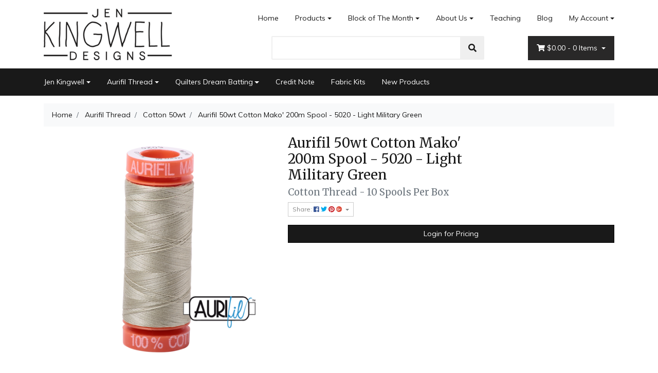

--- FILE ---
content_type: text/html; charset=utf-8
request_url: https://www.jenkingwelldesigns.com/aurifil-50wt-cotton-mako-200m-spool-5020-light-mil
body_size: 22546
content:
<!DOCTYPE html>
<html lang="en">
<head itemscope itemtype="http://schema.org/WebSite">
	<meta http-equiv="Content-Type" content="text/html; charset=utf-8"/>
<meta name="keywords" content="Aurifil,Aurifil 50wt Cotton Mako' 200m Spool - 5020 - Light Military Green"/>
<meta name="description" content="Aurifil 50wt Cotton Mako&#39; 200m Spool - 5020 - Light Military Green - Aurifil"/>
<meta name="viewport" content="width=device-width, initial-scale=1, shrink-to-fit=no">
<meta name="csrf-token" content="a07d832f5668415378b35b18845915ac08995ed1,f05f600e609954086f344d51ff710fb0707d3a82,1768868535"/>
<meta property="og:image" content="https://www.jenkingwelldesigns.com/assets/full/BMK50SP200-5020.png?20200709031952"/>
<meta property="og:title" content="Aurifil 50wt Cotton Mako&#39; 200m Spool - 5020 - Light Military Green"/>
<meta property="og:site_name" content="jenkingwelldesigns.com"/>
<meta property="og:type" content="product"/>
<meta property="og:url" content="https://www.jenkingwelldesigns.com/aurifil-50wt-cotton-mako-200m-spool-5020-light-mil"/>
<meta property="og:description" content="Aurifil 50wt Cotton Mako&#39; 200m Spool - 5020 - Light Military Green - Aurifil"/>
<title itemprop='name'>Aurifil 50wt Cotton Mako&#39; 200m Spool - 5020 - Light Military Green</title>
<link rel="canonical" href="https://www.jenkingwelldesigns.com/aurifil-50wt-cotton-mako-200m-spool-5020-light-mil" itemprop="url"/>
<link rel="shortcut icon" href="/assets/favicon_logo.png?1761173170"/>
<!-- Neto Assets -->
<link rel="dns-prefetch preconnect" href="//assets.netostatic.com">
<link rel="dns-prefetch" href="//use.fontawesome.com">
<link rel="dns-prefetch" href="//google-analytics.com">
<link rel="stylesheet" type="text/css" href="https://use.fontawesome.com/releases/v5.7.2/css/all.css" media="all"/>
<link rel="stylesheet" type="text/css" href="https://cdn.neto.com.au/assets/neto-cdn/jquery_ui/1.12.1/jquery-ui.min.css" media="all"/>
<!--[if lte IE 8]>
	<script type="text/javascript" src="https://cdn.neto.com.au/assets/neto-cdn/html5shiv/3.7.0/html5shiv.js"></script>
	<script type="text/javascript" src="https://cdn.neto.com.au/assets/neto-cdn/respond.js/1.3.0/respond.min.js"></script>
<![endif]-->
<!-- Begin: Script 101 -->
<!-- Google Analytics -->
<script>
(function(i,s,o,g,r,a,m){i['GoogleAnalyticsObject']=r;i[r]=i[r]||function(){
(i[r].q=i[r].q||[]).push(arguments)},i[r].l=1*new Date();a=s.createElement(o),
m=s.getElementsByTagName(o)[0];a.async=1;a.src=g;m.parentNode.insertBefore(a,m)
})(window,document,'script','//www.google-analytics.com/analytics.js','ga');
ga('create', 'UA-189045656-1', 'auto');
</script>
<!-- End Google Analytics -->
<!-- End: Script 101 -->


	<link rel="preload" href="/assets/themes/2020-01-storefront-385535/css/app.css?1761173170" as="style">
	<link rel="preload" href="/assets/themes/2020-01-storefront-385535/css/style.css?1761173170" as="style">
	<link class="theme-selector" rel="stylesheet" type="text/css" href="/assets/themes/2020-01-storefront-385535/css/app.css?1761173170" media="all"/>
	<link rel="stylesheet" type="text/css" href="/assets/themes/2020-01-storefront-385535/css/style.css?1761173170" media="all"/>
</head>
<body id="n_product" class="n_2020-01-storefront-385535">
	<div class="container wrapper-header">
		<div class="row py-3 align-items-center">
			<div class="col-12 col-sm-4 wrapper-logo text-center text-sm-left">
				<a href="https://www.jenkingwelldesigns.com" title="Jen Kingwell Designs">
					<img class="logo" src="/assets/website_logo.png?1761173170" alt="Jen Kingwell Designs" />
				</a>
			</div>
			<div class="col-12 col-sm-8">
				<div class="row">
					<div class="d-none d-sm-block col-12 text-right">
						<ul class="nav justify-content-end pb-3"><li class="nav-item ">
									<a href="/" class="nav-link ">Home</a>
									</li><li class="nav-item dropdown dropdown-hover ">
									<a href="/products/" class="nav-link dropdown-toggle">Products</a>
									<ul class="dropdown-menu">
											<li class="">
									<a href="https://www.jenkingwelldesigns.com/new-products/~-224" class="nuhover dropdown-item ">New Products</a>
									</li><li class="">
									<a href="/jen-kingwell/" class="nuhover dropdown-item ">Jen Kingwell Products</a>
									</li><li class="">
									<a href="/aurifil-thread/" class="nuhover dropdown-item ">Aurifil Thread Products</a>
									</li><li class="">
									<a href="/discount-aurifil-colour-bundles/" class="nuhover dropdown-item ">Discount Aurifil Colour Bundles</a>
									</li><li class="">
									<a href="/quilters-dream-batting/" class="nuhover dropdown-item ">Quilters Dream Batting Products</a>
									</li><li class="">
									<a href="/online-classes-with-jen/" class="nuhover dropdown-item ">Online Classes</a>
									</li><li class="">
									<a href="/pattern_clarifications" class="nuhover dropdown-item ">Pattern Clarifications & Corrections</a>
									</li><li class="">
									<a href="/hints-and-tips/" class="nuhover dropdown-item ">Hints & Tips</a>
									</li>
										</ul>
									</li><li class="nav-item dropdown dropdown-hover ">
									<a href="/block-of-the-month/" class="nav-link dropdown-toggle">Block of The Month</a>
									<ul class="dropdown-menu">
											<li class="">
									<a href="https://www.jenkingwelldesigns.com/pick-a-petal/" class="nuhover dropdown-item ">Pick a Petal</a>
									</li><li class="">
									<a href="https://www.jenkingwelldesigns.com/block-of-maroc/" class="nuhover dropdown-item ">Block of Maroc</a>
									</li><li class="">
									<a href="/bom/burrows-boughs/" class="nuhover dropdown-item ">Burrows & Boughs</a>
									</li><li class="">
									<a href="/bom/caution-curves-ahead/" class="nuhover dropdown-item ">Caution! Curves Ahead</a>
									</li><li class="">
									<a href="/aurifil-thread-clubs/" class="nuhover dropdown-item ">Aurifil Thread Clubs</a>
									</li>
										</ul>
									</li><li class="nav-item dropdown dropdown-hover ">
									<a href="/about-us/" class="nav-link dropdown-toggle">About Us</a>
									<ul class="dropdown-menu">
											<li class="">
									<a href="/form/contact-us/" class="nuhover dropdown-item ">Contact Us</a>
									</li><li class="">
									<a href="/sales-reps/" class="nuhover dropdown-item ">Sales Reps</a>
									</li><li class="">
									<a href="/store-finder/" class="nuhover dropdown-item ">Store Finder</a>
									</li>
										</ul>
									</li><li class="nav-item ">
									<a href="/wheres-jen/" class="nav-link ">Teaching</a>
									</li><li class="nav-item ">
									<a href="/blog/" class="nav-link ">Blog</a>
									</li><li class="nav-item dropdown dropdown-hover">
										<a class="nav-link pr-0 dropdown-toggle" href="https://www.jenkingwelldesigns.com/_myacct" aria-label="Account dropdown">My Account</a>
										<ul class="dropdown-menu">
											<li><a class="dropdown-item" href="https://www.jenkingwelldesigns.com/_myacct">Account Home</a></li>
											<li><a class="dropdown-item" href="https://www.jenkingwelldesigns.com/_myacct#orders">Orders</a></li>
											<li><a class="dropdown-item" href="https://www.jenkingwelldesigns.com/_myacct#quotes">Quotes</a></li>
											<li><a class="dropdown-item" href="https://www.jenkingwelldesigns.com/_myacct/payrec">Pay Invoices</a></li>
											<li><a class="dropdown-item" href="https://www.jenkingwelldesigns.com/_myacct/favourites">Favourites</a></li>
											<li><a class="dropdown-item" href="https://www.jenkingwelldesigns.com/_myacct/wishlist">Wishlists</a></li>
											<li><a class="dropdown-item" href="https://www.jenkingwelldesigns.com/_myacct/warranty">Resolution Centre</a></li>
											<li><a class="dropdown-item" href="https://www.jenkingwelldesigns.com/_myacct/edit_account">Edit My Details</a></li>
											<li><a class="dropdown-item" href="https://www.jenkingwelldesigns.com/_myacct/edit_address">Edit My Address Book</a></li>
											<li class="divider"></li>
											<span nloader-content-id="0qbnqL6nOcN-CSLaU0GU3fL6-LTnwvVqYnooCD9erc84aRuy77rwMz-AvD2G3RY79UGsf-03B6tEwCHzjdbuxA" nloader-content="[base64]" nloader-data="2Pi9jXLm9PjqKbsYvX9hrFbDY8Xs9Ag7jlAdDIkuCWU"></span></ul>
									</li>
								</ul>
					</div>
				</div>
				<div class="row">
					<div class="col-12 col-sm-6 col-md-7 offset-md-1">
						<div class="header-search pt-3 pt-sm-0">
							<form name="productsearch" method="get" action="/">
								<input type="hidden" name="rf" value="kw" />
								<div class="input-group input-group-lg">
									<input class="form-control ajax_search" value="" id="name_search" autocomplete="off" name="kw" type="text" />
									<span class="input-group-append">
										<button type="submit" value="Search" class="btn btn-default"><i class="fa fa-search"></i></button>
									</span>
								</div>
							</form>
						</div>
					</div>
					<div class="col-sm-5 col-md-4 d-none d-sm-block">
						<div id="header-cart" class="btn-group float-right">
							<a href="https://www.jenkingwelldesigns.com/_mycart?tkn=cart&ts=1768868536070009" class="btn btn-success dropdown-toggle" data-toggle="dropdown" id="cartcontentsheader">
								<i class="fa fa-shopping-cart"></i>
								<span rel="a2c_sub_total" class="d-none d-lg-inline-block">
								$0.00
								</span> -
								<span rel="a2c_item_count">0</span> Items
							</a>
							<ul class="dropdown-menu">
									<li class="box" id="neto-dropdown">
										<div class="body padding" id="cartcontents"></div>
										<div class="footer"></div>
									</li>
								</ul>
							</div>
					</div>
				</div>
			</div>
		</div>
	</div>
 <!--   <div class="navbar navbar-default navbar-expand-md flex-md-row-reverse"> -->
    <nav class="navbar navbar-default navbar-small navbar-expand-md" role="navigation" aria-label="Main Menu">
		<ul class="nMobileNav">
		    <li><a href="#" class="nToggleMenu" data-target=".navbar-responsive-collapse"><span class="icon"><i class="fa fa-bars"></i></span><br>Menu</a></li> -->
			<li><a href="#" class="nToggleMenu" data-target=".navbar-responsive-collapse2"><span class="icon"><i class="fa fa-gift"></i></span><br>Shop</a></li>
<!--		<li><a href="/products"><span class="icon"><i class="fa fa-gift"></i></span><br>Shop</a></li> -->
			<li><a href="https://www.jenkingwelldesigns.com/_mycart?tkn=cart&ts=1768868536020801"><span class="icon">
			    <i class="fa fa-shopping-cart"></i></span><br>
				Cart (<span rel="a2c_item_count">0</span>)
			</a></li>
			<li><a href="/_myacct/"><span class="icon"><i class="fa fa-user"></i></span><br>Account</a></li>
		</ul>
		<div class="container">
			<div class="collapse navbar-collapse navbar-responsive-collapse2">
				<ul class="navbar-nav mr-auto">
					<li class="dropdown dropdown-hover">
								<a href="https://www.jenkingwelldesigns.com/jen-kingwell/" class="nav-link dropdown-toggle">Jen Kingwell</a>
								<ul class="dropdown-menu">
										<li class="">
									<a href="https://www.jenkingwelldesigns.com/jen-kingwell/booklets/" class="nuhover dropdown-item">Booklets</a>
									</li><li class="">
									<a href="https://www.jenkingwelldesigns.com/books/" class="nuhover dropdown-item">Books</a>
									</li><li class="">
									<a href="https://www.jenkingwelldesigns.com/english-paper-piecing/" class="nuhover dropdown-item">English Paper Piecing</a>
									</li><li class="">
									<a href="https://www.jenkingwelldesigns.com/jen-kingwell/foundation-paper-piecing/" class="nuhover dropdown-item">Foundation Paper Piecing</a>
									</li><li class="dropdown dropdown-hover">
									<a href="https://www.jenkingwelldesigns.com/jen-kingwell/collective/" class="nuhover dropdown-item">Jen Kingwell Collective</a>
									<ul class="dropdown-menu dropdown-menu-horizontal">
											<li><a class="dropdown-item pl-5 pl-sm-4" href="https://www.jenkingwelldesigns.com/jen-kingwell/jen-kingwell-collective/louise-papas/">Louise Papas</a></li>
										</ul>
									</li><li class="">
									<a href="https://www.jenkingwelldesigns.com/jen-kingwell/notions/" class="nuhover dropdown-item">Notions</a>
									</li><li class="">
									<a href="https://www.jenkingwelldesigns.com/jen-kingwell/patterns/" class="nuhover dropdown-item">Patterns</a>
									</li><li class="dropdown dropdown-hover">
									<a href="https://www.jenkingwelldesigns.com/jen-kingwell/postcard-projects/" class="nuhover dropdown-item">Postcard Projects</a>
									<ul class="dropdown-menu dropdown-menu-horizontal">
											<li><a class="dropdown-item pl-5 pl-sm-4" href="https://www.jenkingwelldesigns.com/postcard-partners/">Postcard Partners</a></li>
										</ul>
									</li><li class="">
									<a href="https://www.jenkingwelldesigns.com/jen-kingwell/templates/" class="nuhover dropdown-item">Templates</a>
									</li><li class="">
									<a href="https://www.jenkingwelldesigns.com/jen-kingwell/tempters/" class="nuhover dropdown-item">Tempters</a>
									</li>
									</ul>
								</li><li class="dropdown dropdown-hover">
								<a href="https://www.jenkingwelldesigns.com/aurifil-thread/" class="nav-link dropdown-toggle">Aurifil Thread</a>
								<ul class="dropdown-menu">
										<li class="dropdown dropdown-hover">
									<a href="https://www.jenkingwelldesigns.com/aurifil-thread/cotton-12wt/" class="nuhover dropdown-item">Cotton 12wt</a>
									<ul class="dropdown-menu dropdown-menu-horizontal">
											<li><a class="dropdown-item pl-5 pl-sm-4" href="https://www.jenkingwelldesigns.com/aurifil-thread/cotton/12wt-50m-spool/">12wt 50m Spool</a></li><li><a class="dropdown-item pl-5 pl-sm-4" href="https://www.jenkingwelldesigns.com/aurifil-thread/cotton/12wt-325m-spool/">12wt 325m Spool</a></li>
										</ul>
									</li><li class="dropdown dropdown-hover">
									<a href="https://www.jenkingwelldesigns.com/aurifil-thread/cotton-28wt/" class="nuhover dropdown-item">Cotton 28wt</a>
									<ul class="dropdown-menu dropdown-menu-horizontal">
											<li><a class="dropdown-item pl-5 pl-sm-4" href="https://www.jenkingwelldesigns.com/aurifil-thread/cotton/28wt-100m-spool/">28wt 100m Spool</a></li><li><a class="dropdown-item pl-5 pl-sm-4" href="https://www.jenkingwelldesigns.com/aurifil-thread/cotton/28wt-750m-spool/">28wt 750m Spool</a></li><li><a class="dropdown-item pl-5 pl-sm-4" href="https://www.jenkingwelldesigns.com/28wt-3300m-cone/">28wt 3300m cone</a></li>
										</ul>
									</li><li class="dropdown dropdown-hover">
									<a href="https://www.jenkingwelldesigns.com/aurifil-thread/cotton-40wt/" class="nuhover dropdown-item">Cotton 40wt</a>
									<ul class="dropdown-menu dropdown-menu-horizontal">
											<li><a class="dropdown-item pl-5 pl-sm-4" href="https://www.jenkingwelldesigns.com/aurifil-thread/cotton/40wt-150m-spool/">40wt 150m Spool</a></li><li><a class="dropdown-item pl-5 pl-sm-4" href="https://www.jenkingwelldesigns.com/aurifil-thread/cotton/40wt-1000m-spool/">40wt 1000m Spool</a></li><li><a class="dropdown-item pl-5 pl-sm-4" href="https://www.jenkingwelldesigns.com/40-3wt-3000m-cone/">40/3wt 3000m cone</a></li><li><a class="dropdown-item pl-5 pl-sm-4" href="https://www.jenkingwelldesigns.com/aurifil-thread/cotton-40wt/40wt-4700m-cone/">40wt 4700m Cone</a></li>
										</ul>
									</li><li class="dropdown dropdown-hover">
									<a href="https://www.jenkingwelldesigns.com/aurifil-thread/cotton/" class="nuhover dropdown-item">Cotton 50wt</a>
									<ul class="dropdown-menu dropdown-menu-horizontal">
											<li><a class="dropdown-item pl-5 pl-sm-4" href="https://www.jenkingwelldesigns.com/aurifil-thread/cotton/50wt-200m-spool/">50wt 200m Spool</a></li><li><a class="dropdown-item pl-5 pl-sm-4" href="https://www.jenkingwelldesigns.com/aurifil-thread/cotton/50wt-1300m-spool/">50wt 1300m Spool</a></li><li><a class="dropdown-item pl-5 pl-sm-4" href="https://www.jenkingwelldesigns.com/50wt-5900m-cone/">50wt 5900m Cone</a></li>
										</ul>
									</li><li class="dropdown dropdown-hover">
									<a href="https://www.jenkingwelldesigns.com/aurifil-thread/cotton/80wt-280m-spool/" class="nuhover dropdown-item">Cotton 80wt</a>
									<ul class="dropdown-menu dropdown-menu-horizontal">
											<li><a class="dropdown-item pl-5 pl-sm-4" href="https://www.jenkingwelldesigns.com/aurifil-thread/cotton-80wt/80wt-280m-spool/">80wt 280m Spool</a></li>
										</ul>
									</li><li class="">
									<a href="https://www.jenkingwelldesigns.com/aurifil-thread/floss/" class="nuhover dropdown-item">Cotton Floss</a>
									</li><li class="">
									<a href="https://www.jenkingwelldesigns.com/colour-charts/" class="nuhover dropdown-item">Colour Charts</a>
									</li><li class="">
									<a href="https://www.jenkingwelldesigns.com/aurifil-thread/brillo-metallic/" class="nuhover dropdown-item">Brillo</a>
									</li><li class="dropdown dropdown-hover">
									<a href="https://www.jenkingwelldesigns.com/aurifil-thread/lana-wool/" class="nuhover dropdown-item">Lana Wool</a>
									<ul class="dropdown-menu dropdown-menu-horizontal">
											<li><a class="dropdown-item pl-5 pl-sm-4" href="https://www.jenkingwelldesigns.com/aurifil-thread/lana-wool/lana-12wt-50m-spool/">Wool 50m Spool</a></li><li><a class="dropdown-item pl-5 pl-sm-4" href="https://www.jenkingwelldesigns.com/aurifil-thread/lana-wool/lana-12wt-350m-spool/">Wool 350m Spool</a></li>
										</ul>
									</li><li class="">
									<a href="https://www.jenkingwelldesigns.com/aurifil-thread-accessories/" class="nuhover dropdown-item">Aurifil Thread Accessories</a>
									</li><li class="">
									<a href="https://www.jenkingwelldesigns.com/cotton-8wt/" class="nuhover dropdown-item">Cotton 8wt</a>
									</li><li class="">
									<a href="https://www.jenkingwelldesigns.com/aurifil-thread/monofilament/" class="nuhover dropdown-item">Monofilament</a>
									</li><li class="">
									<a href="https://www.jenkingwelldesigns.com/polyester-36wt/" class="nuhover dropdown-item">Polyester 36wt</a>
									</li><li class="dropdown dropdown-hover">
									<a href="https://www.jenkingwelldesigns.com/aurifil-thread/thread-collections/" class="nuhover dropdown-item">Thread Collections</a>
									<ul class="dropdown-menu dropdown-menu-horizontal">
											<li><a class="dropdown-item pl-5 pl-sm-4" href="https://www.jenkingwelldesigns.com/aurifil-thread/thread-collections/color-builders/">Color Builders</a></li><li><a class="dropdown-item pl-5 pl-sm-4" href="https://www.jenkingwelldesigns.com/designer-thread-collections/">Designer Thread Collections</a></li><li><a class="dropdown-item pl-5 pl-sm-4" href="https://www.jenkingwelldesigns.com/discount-colour-bundles/">Discount Colour Bundles</a></li><li><a class="dropdown-item pl-5 pl-sm-4" href="https://www.jenkingwelldesigns.com/full-selection/">Full Selection</a></li>
										</ul>
									</li>
									</ul>
								</li><li class="dropdown dropdown-hover">
								<a href="https://www.jenkingwelldesigns.com/quilters-dream-batting/" class="nav-link dropdown-toggle">Quilters Dream Batting</a>
								<ul class="dropdown-menu">
										<li class="">
									<a href="https://www.jenkingwelldesigns.com/quilters-dream-batting/cotton-batting/" class="nuhover dropdown-item">Cotton Batting</a>
									</li><li class="">
									<a href="https://www.jenkingwelldesigns.com/quilters-dream-batting/cotton-polyester-blend-batting/" class="nuhover dropdown-item">Cotton/Polyester Blend Batting</a>
									</li><li class="">
									<a href="https://www.jenkingwelldesigns.com/quilters-dream-batting/polyester-batting/" class="nuhover dropdown-item">Polyester Batting</a>
									</li><li class="">
									<a href="https://www.jenkingwelldesigns.com/quilters-dream-batting/wool-batting/" class="nuhover dropdown-item">Wool Batting</a>
									</li>
									</ul>
								</li><li class="">
								<a href="https://www.jenkingwelldesigns.com/credit-note/" class="nav-link ">Credit Note </a>
								</li><li class="">
								<a href="https://www.jenkingwelldesigns.com/fabric-kits/" class="nav-link ">Fabric Kits</a>
								</li><li class="">
								<a href="https://www.jenkingwelldesigns.com/new-products/~-224" class="nav-link ">New Products</a>
								</li>
					</ul>
			</div>
			<div class="collapse navbar-responsive-collapse">
				<ul class="navbar-nav mr-auto"><li class="">
								<a href="/" class="nav-link ">Home</a>
								</li><li class="dropdown dropdown-hover">
								<a href="/products/" class="nav-link dropdown-toggle">Products</a>
								<ul class="dropdown-menu">
										<li class="">
									<a href="https://www.jenkingwelldesigns.com/new-products/~-224" class="nuhover dropdown-item">New Products</a>
									</li><li class="">
									<a href="/jen-kingwell/" class="nuhover dropdown-item">Jen Kingwell Products</a>
									</li><li class="">
									<a href="/aurifil-thread/" class="nuhover dropdown-item">Aurifil Thread Products</a>
									</li><li class="">
									<a href="/discount-aurifil-colour-bundles/" class="nuhover dropdown-item">Discount Aurifil Colour Bundles</a>
									</li><li class="">
									<a href="/quilters-dream-batting/" class="nuhover dropdown-item">Quilters Dream Batting Products</a>
									</li><li class="">
									<a href="/online-classes-with-jen/" class="nuhover dropdown-item">Online Classes</a>
									</li><li class="">
									<a href="/pattern_clarifications" class="nuhover dropdown-item">Pattern Clarifications & Corrections</a>
									</li><li class="">
									<a href="/hints-and-tips/" class="nuhover dropdown-item">Hints & Tips</a>
									</li>
									</ul>
								</li><li class="dropdown dropdown-hover">
								<a href="/block-of-the-month/" class="nav-link dropdown-toggle">Block of The Month</a>
								<ul class="dropdown-menu">
										<li class="">
									<a href="https://www.jenkingwelldesigns.com/pick-a-petal/" class="nuhover dropdown-item">Pick a Petal</a>
									</li><li class="">
									<a href="https://www.jenkingwelldesigns.com/block-of-maroc/" class="nuhover dropdown-item">Block of Maroc</a>
									</li><li class="">
									<a href="/bom/burrows-boughs/" class="nuhover dropdown-item">Burrows & Boughs</a>
									</li><li class="">
									<a href="/bom/caution-curves-ahead/" class="nuhover dropdown-item">Caution! Curves Ahead</a>
									</li><li class="">
									<a href="/aurifil-thread-clubs/" class="nuhover dropdown-item">Aurifil Thread Clubs</a>
									</li>
									</ul>
								</li><li class="dropdown dropdown-hover">
								<a href="/about-us/" class="nav-link dropdown-toggle">About Us</a>
								<ul class="dropdown-menu">
										<li class="">
									<a href="/form/contact-us/" class="nuhover dropdown-item">Contact Us</a>
									</li><li class="">
									<a href="/sales-reps/" class="nuhover dropdown-item">Sales Reps</a>
									</li><li class="">
									<a href="/store-finder/" class="nuhover dropdown-item">Store Finder</a>
									</li>
									</ul>
								</li><li class="">
								<a href="/wheres-jen/" class="nav-link ">Teaching</a>
								</li><li class="">
								<a href="/blog/" class="nav-link ">Blog</a>
								</li></ul>
				
			</div>
		</div>
	</nav>
	
	<div id="main-content" role="main" class="container">
			<div class="row">
	
<div class="col-12">
		<nav aria-label="breadcrumb">
					<ol class="breadcrumb" itemscope itemtype="http://schema.org/BreadcrumbList">
						<li class="breadcrumb-item" itemprop="itemListElement" itemscope itemtype="http://schema.org/ListItem">
							<a href="https://www.jenkingwelldesigns.com" itemprop="item"><span itemprop="name">Home</span></a>
							<meta itemprop="position" content="0" />
						</li><li class="breadcrumb-item" itemprop="itemListElement" itemscope itemtype="http://schema.org/ListItem">
							<a href="/aurifil-thread/" itemprop="item"><span itemprop="name">Aurifil Thread</span></a>
							<meta itemprop="position" content="1" />
						</li><li class="breadcrumb-item" itemprop="itemListElement" itemscope itemtype="http://schema.org/ListItem">
							<a href="/aurifil-thread/cotton/" itemprop="item"><span itemprop="name">Cotton 50wt</span></a>
							<meta itemprop="position" content="2" />
						</li><li class="breadcrumb-item" itemprop="itemListElement" itemscope itemtype="http://schema.org/ListItem">
							<a href="/aurifil-50wt-cotton-mako-200m-spool-5020-light-mil" itemprop="item"><span itemprop="name">Aurifil 50wt Cotton Mako&#39; 200m Spool - 5020 - Light Military Green</span></a>
							<meta itemprop="position" content="3" />
						</li></ol>
				</nav>
		<div class="row" itemscope itemtype="http://schema.org/Product">
			<section class="col-12 col-lg-5" role="contentinfo" aria-label="Product images">
				<div id="_jstl__images"><input type="hidden" id="_jstl__images_k0" value="template"/><input type="hidden" id="_jstl__images_v0" value="aW1hZ2Vz"/><input type="hidden" id="_jstl__images_k1" value="type"/><input type="hidden" id="_jstl__images_v1" value="aXRlbQ"/><input type="hidden" id="_jstl__images_k2" value="onreload"/><input type="hidden" id="_jstl__images_v2" value=""/><input type="hidden" id="_jstl__images_k3" value="content_id"/><input type="hidden" id="_jstl__images_v3" value="113"/><input type="hidden" id="_jstl__images_k4" value="sku"/><input type="hidden" id="_jstl__images_v4" value="BMK50SP200-5020"/><input type="hidden" id="_jstl__images_k5" value="preview"/><input type="hidden" id="_jstl__images_v5" value="y"/><div id="_jstl__images_r"><div class="main-image text-center">
	<a href="/assets/full/BMK50SP200-5020.png?20200709031952" data-lightbox="product-lightbox" data-title="Product main image" rel="product_images">
		<div class="zoom">
			<img src="/assets/full/BMK50SP200-5020.png?20200709031952" class="d-none" aria-hidden="true">
			<img src="/assets/thumbL/BMK50SP200-5020.png?20200709031952" rel="itmimgBMK50SP200-5020" alt="Product main image" border="0" id="main-image" itemprop="image">
		</div>
	</a>
</div>
<br />
<div class="row align-items-center">

</div></div></div>
			</section>
			<section class="col-12 col-lg-7" role="contentinfo" aria-label="Products information">
				<div id="_jstl__header"><input type="hidden" id="_jstl__header_k0" value="template"/><input type="hidden" id="_jstl__header_v0" value="aGVhZGVy"/><input type="hidden" id="_jstl__header_k1" value="type"/><input type="hidden" id="_jstl__header_v1" value="aXRlbQ"/><input type="hidden" id="_jstl__header_k2" value="preview"/><input type="hidden" id="_jstl__header_v2" value="y"/><input type="hidden" id="_jstl__header_k3" value="sku"/><input type="hidden" id="_jstl__header_v3" value="BMK50SP200-5020"/><input type="hidden" id="_jstl__header_k4" value="content_id"/><input type="hidden" id="_jstl__header_v4" value="113"/><input type="hidden" id="_jstl__header_k5" value="onreload"/><input type="hidden" id="_jstl__header_v5" value=""/><div id="_jstl__header_r"><div class="row">
	<meta itemprop="itemCondition" content="NewCondition">
	<meta itemprop="brand" content="Aurifil"/>
	<div class="wrapper-product-title col-sm-8">
		<h1 itemprop="name" aria-label="Product Name">
			Aurifil 50wt Cotton Mako&#39; 200m Spool - 5020 - Light Military Green
		</h1>
		<h3 class="text-muted" role="heading" aria-label="Product Subtitle">Cotton Thread - 10 Spools Per Box</h3>
		<div id="_jstl__reviews"><input type="hidden" id="_jstl__reviews_k0" value="template"/><input type="hidden" id="_jstl__reviews_v0" value="cmV2aWV3cw"/><input type="hidden" id="_jstl__reviews_k1" value="type"/><input type="hidden" id="_jstl__reviews_v1" value="aXRlbQ"/><input type="hidden" id="_jstl__reviews_k2" value="onreload"/><input type="hidden" id="_jstl__reviews_v2" value=""/><input type="hidden" id="_jstl__reviews_k3" value="content_id"/><input type="hidden" id="_jstl__reviews_v3" value="113"/><input type="hidden" id="_jstl__reviews_k4" value="sku"/><input type="hidden" id="_jstl__reviews_v4" value="BMK50SP200-5020"/><div id="_jstl__reviews_r"></div></div>

		<div class="dropdown">
			<button class="btn btn-outline-secondary btn-sm dropdown-toggle" type="button" id="dropdownMenuBMK50SP200-5020" data-toggle="dropdown" aria-controls="shareDropdownBMK50SP200-5020" aria-label="Share product">
				Share: <i class="fab fa-facebook text-facebook" aria-hidden="true"></i>
				<i class="fab fa-twitter text-twitter" aria-hidden="true"></i>
				<i class="fab fa-pinterest text-pinterest" aria-hidden="true"></i>
				<i class="fab fa-google-plus text-google-plus" aria-hidden="true"></i>
				<span class="caret"></span>
			</button>
			<ul id="shareDropdownBMK50SP200-5020" class="dropdown-menu" aria-labelledby="dropdownMenuBMK50SP200-5020">
				<li><a class="dropdown-item js-social-share" href="//www.facebook.com/sharer/sharer.php?u=https%3A%2F%2Fwww.jenkingwelldesigns.com%2Faurifil-50wt-cotton-mako-200m-spool-5020-light-mil"><i class="fab fa-facebook text-facebook" aria-hidden="true"></i> Facebook</a></li>
				<li><a class="dropdown-item js-social-share" href="//twitter.com/intent/tweet/?text=Aurifil%2050wt%20Cotton%20Mako%26%2339%3B%20200m%20Spool%20-%205020%20-%20Light%20Military%20Green&amp;url=https%3A%2F%2Fwww.jenkingwelldesigns.com%2Faurifil-50wt-cotton-mako-200m-spool-5020-light-mil"><i class="fab fa-twitter text-twitter" aria-hidden="true"></i> Twitter</a></li>
				<li><a class="dropdown-item js-social-share" href="//www.pinterest.com/pin/create/button/?url=https%3A%2F%2Fwww.jenkingwelldesigns.com%2Faurifil-50wt-cotton-mako-200m-spool-5020-light-mil&amp;media=https%3A%2F%2Fwww.jenkingwelldesigns.com%2Fassets%2Ffull%2FBMK50SP200-5020.png%3F20200709031952&amp;description=Aurifil%2050wt%20Cotton%20Mako%26%2339%3B%20200m%20Spool%20-%205020%20-%20Light%20Military%20Green"><i class="fab fa-pinterest text-pinterest" aria-hidden="true"></i> Pinterest</a></li>
				<li><a class="dropdown-item js-social-share" href="//plus.google.com/share?url=https%3A%2F%2Fwww.jenkingwelldesigns.com%2Faurifil-50wt-cotton-mako-200m-spool-5020-light-mil"><i class="fab fa-google-plus text-google-plus" aria-hidden="true"></i> Google+</a></li>
			</ul>
		</div>
	</div>
	</div></div></div>
				<!-- child products -->
				<form autocomplete="off" class="variation-wrapper">
  
  
  </form>
				<!-- addtocart functionality -->
					<div id="_jstl__buying_options"><input type="hidden" id="_jstl__buying_options_k0" value="template"/><input type="hidden" id="_jstl__buying_options_v0" value="YnV5aW5nX29wdGlvbnM"/><input type="hidden" id="_jstl__buying_options_k1" value="type"/><input type="hidden" id="_jstl__buying_options_v1" value="aXRlbQ"/><input type="hidden" id="_jstl__buying_options_k2" value="preview"/><input type="hidden" id="_jstl__buying_options_v2" value="y"/><input type="hidden" id="_jstl__buying_options_k3" value="sku"/><input type="hidden" id="_jstl__buying_options_v3" value="BMK50SP200-5020"/><input type="hidden" id="_jstl__buying_options_k4" value="content_id"/><input type="hidden" id="_jstl__buying_options_v4" value="113"/><input type="hidden" id="_jstl__buying_options_k5" value="onreload"/><input type="hidden" id="_jstl__buying_options_v5" value=""/><div id="_jstl__buying_options_r"><a class="btn btn-primary btn-block mt-3" href="https://www.jenkingwelldesigns.com/_myacct/login">Login for Pricing</a>
</div></div>
				</section>
		</div>
		<div class="row mt-2">
				
				
				<div class="col-12">
					<div class="tabbable">
	<ul class="nav nav-tabs" role="tablist">
		<li class="nav-item" id="tabDescription" role="tab" aria-controls="description" aria-selected="true">
			<a class="nav-link active" href="#description" data-toggle="tab">Description</a>
		</li>
		<li class="nav-item" id="tabSpecifications" role="tab" aria-controls="specifications" aria-selected="false">
			<a class="nav-link" href="#specifications" data-toggle="tab">Specifications</a>
		</li>
		</ul>
	<div class="tab-content pt-3">
		<div class="tab-pane active" id="description" role="tabpanel" aria-labelledby="tabDescription">
			<div class="card">
				<div class="card-header py-1 px-2" id="headingDescription">
					<h5 class="mb-0">
						<button class="btn btn-link btn-block text-left" type="button" data-toggle="collapse" data-target="#accordionDescription" aria-expanded="true" aria-controls="accordionDescription">
							Description
						</button>
					</h5>
				</div>
				<div id="accordionDescription" class="collapse" aria-labelledby="headingDescription">
					<div class="card-body p-md-0">
						<section class="productdetails n-responsive-content" aria-label="Product Description">
							Aurifils 50wt thread is our most versatile and most popular Cotton thread. It is available in all 270 of our Cotton colors, and is wound on our iconic orange spool. The 50wt is strong and thin, and results in remarkably flat and crisp seams. While it is wonderful for piecing, subtle quilting & topstitching, and English Paper Piecing it also works incredibly well for Needle Turn Applique, Bobbin and Machine Lace, Machine Applique (Straight Stitch, ZigZag, Blind Hem and Blanket Stitch,) Machine Embroidery, Dense Machine Quilting, Subtle Machine and Longarm Quilting, Basting, Whole Cloth and Micro Quilting, and Dense Background Designs.
						</section>
						<p class="small">
							(<span itemprop="productID">BMK50SP200-5020</span>)
						</p>
					</div>
				</div>
			</div>
		</div>
		<div class="tab-pane" id="specifications" role="tabpanel" aria-labelledby="tabSpecifications">
			<div class="card">
				<div class="card-header py-1 px-2" id="headingSpecificatoin">
					<h5 class="mb-0">
						<button class="btn btn-link btn-block text-left" type="button" data-toggle="collapse" data-target="#accordionSpecifications" aria-expanded="true" aria-controls="accordionSpecifications">
							Specifications
						</button>
					</h5>
				</div>
				<div id="accordionSpecifications" class="collapse" aria-labelledby="headingSpecificatoin">
					<div class="card-body p-md-0">
						<table class="table">
							<tbody>
								<tr>
									<td><strong>SKU</strong></td>
									<td>BMK50SP200-5020</td>
								</tr>
								<tr>
										<td><strong>Brand</strong></td>
										<td>Aurifil</td>
									</tr>
								<tr>
										<td><strong>Shipping Weight</strong></td>
										<td>0.0200kg</td>
									</tr>
								<tr>
										<td><strong>Shipping Width</strong></td>
										<td>0.022m</td>
									</tr>
								<tr>
										<td><strong>Shipping Height</strong></td>
										<td>0.050m</td>
									</tr>
								<tr>
										<td><strong>Shipping Length</strong></td>
										<td>0.077m</td>
									</tr>
								<tr>
										<td><strong>Shipping Cubic</strong></td>
										<td>0.000041000m3</td>
									</tr>
								<tr>
										<td><strong>Unit Of Measure</strong></td>
										<td>each</td>
									</tr>
								</tbody>
						</table>
					</div>
				</div>
			</div>
		</div>
		</div><!--/.tab-content-->
</div><!--/.tabbable-->
					</div>
				<div class="col-12">
					
					
					
					<hr aria-hidden="true"/>
						<h3 class="h2">More From This Category</h3>
						<div class="row products-row"><article class="col-8 col-sm-6 col-lg-4 col-xl-3 pb-2" role="article" aria-label="Product thumbnail">
	<div class="card thumbnail card-body" itemscope itemtype="http://schema.org/Product">
		<meta itemprop="brand" content="Aurifil"/>
		<meta itemprop="mpn" content="BMK50SP200-4653"/>
		<a href="https://www.jenkingwelldesigns.com/aurifil-50wt-cotton-mako-200m-spool-4653-spring-pr" class="thumbnail-image pb-2">
			<img src="/assets/thumb/BMK50SP200-4653.png?20200709031627" itemprop="image" class="product-image img-fluid" alt="Aurifil 50wt Cotton Mako&#39; 200m Spool - 4653 - Spring Prairie" rel="itmimgBMK50SP200-4653">
		</a>
		<p class="card-title h4" itemprop="name"><a href="https://www.jenkingwelldesigns.com/aurifil-50wt-cotton-mako-200m-spool-4653-spring-pr">Aurifil 50wt Cotton Mako' 200m Spool - 4653 - Spri</a></p>
		<a class="btn btn-primary btn-block mt-3" href="https://www.jenkingwelldesigns.com/_myacct/login">Login for Pricing</a>
        </div>
</article>
<article class="col-8 col-sm-6 col-lg-4 col-xl-3 pb-2" role="article" aria-label="Product thumbnail">
	<div class="card thumbnail card-body" itemscope itemtype="http://schema.org/Product">
		<meta itemprop="brand" content="Aurifil"/>
		<meta itemprop="mpn" content="BMK50SP200-2780"/>
		<a href="https://www.jenkingwelldesigns.com/aurifil-50wt-cotton-mako-200m-spool-2780-dark-delf" class="thumbnail-image pb-2">
			<img src="/assets/thumb/BMK50SP200-2780.png?20200709031855" itemprop="image" class="product-image img-fluid" alt="Aurifil 50wt Cotton Mako&#39; 200m Spool - 2780 - Dark Delft Blue" rel="itmimgBMK50SP200-2780">
		</a>
		<p class="card-title h4" itemprop="name"><a href="https://www.jenkingwelldesigns.com/aurifil-50wt-cotton-mako-200m-spool-2780-dark-delf">Aurifil 50wt Cotton Mako' 200m Spool - 2780 - Dark</a></p>
		<a class="btn btn-primary btn-block mt-3" href="https://www.jenkingwelldesigns.com/_myacct/login">Login for Pricing</a>
        </div>
</article>
<article class="col-8 col-sm-6 col-lg-4 col-xl-3 pb-2" role="article" aria-label="Product thumbnail">
	<div class="card thumbnail card-body" itemscope itemtype="http://schema.org/Product">
		<meta itemprop="brand" content="Aurifil"/>
		<meta itemprop="mpn" content="MK50SC6-4669"/>
		<a href="https://www.jenkingwelldesigns.com/aurifil-50wt-cotton-mako-1300m-spool-4669-stonewas" class="thumbnail-image pb-2">
			<img src="/assets/thumb/MK50SC6-4669.png?20200709031524" itemprop="image" class="product-image img-fluid" alt="Aurifil 50wt Cotton Mako&#39; 1300m Spool - 4669 - Stonewash Blue" rel="itmimgMK50SC6-4669">
		</a>
		<p class="card-title h4" itemprop="name"><a href="https://www.jenkingwelldesigns.com/aurifil-50wt-cotton-mako-1300m-spool-4669-stonewas">Aurifil 50wt Cotton Mako' 1300m Spool - 4669 - Sto</a></p>
		<a class="btn btn-primary btn-block mt-3" href="https://www.jenkingwelldesigns.com/_myacct/login">Login for Pricing</a>
        </div>
</article>
<article class="col-8 col-sm-6 col-lg-4 col-xl-3 pb-2" role="article" aria-label="Product thumbnail">
	<div class="card thumbnail card-body" itemscope itemtype="http://schema.org/Product">
		<meta itemprop="brand" content="Aurifil"/>
		<meta itemprop="mpn" content="BMK50SP200-5003"/>
		<a href="https://www.jenkingwelldesigns.com/aurifil-50wt-cotton-mako-200m-spool-5003-wine" class="thumbnail-image pb-2">
			<img src="/assets/thumb/BMK50SP200-5003.png?20200709031816" itemprop="image" class="product-image img-fluid" alt="Aurifil 50wt Cotton Mako&#39; 200m Spool - 5003 - Wine" rel="itmimgBMK50SP200-5003">
		</a>
		<p class="card-title h4" itemprop="name"><a href="https://www.jenkingwelldesigns.com/aurifil-50wt-cotton-mako-200m-spool-5003-wine">Aurifil 50wt Cotton Mako' 200m Spool - 5003 - Wine</a></p>
		<a class="btn btn-primary btn-block mt-3" href="https://www.jenkingwelldesigns.com/_myacct/login">Login for Pricing</a>
        </div>
</article>
<article class="col-8 col-sm-6 col-lg-4 col-xl-3 pb-2" role="article" aria-label="Product thumbnail">
	<div class="card thumbnail card-body" itemscope itemtype="http://schema.org/Product">
		<meta itemprop="brand" content="Aurifil"/>
		<meta itemprop="mpn" content="BMK50SP200-1133"/>
		<a href="https://www.jenkingwelldesigns.com/aurifil-50wt-cotton-mako-200m-spool-1133-bright-or" class="thumbnail-image pb-2">
			<img src="/assets/thumb/BMK50SP200-1133.png?20200709031709" itemprop="image" class="product-image img-fluid" alt="Aurifil 50wt Cotton Mako&#39; 200m Spool - 1133 - Bright Orange" rel="itmimgBMK50SP200-1133">
		</a>
		<p class="card-title h4" itemprop="name"><a href="https://www.jenkingwelldesigns.com/aurifil-50wt-cotton-mako-200m-spool-1133-bright-or">Aurifil 50wt Cotton Mako' 200m Spool - 1133 - Brig</a></p>
		<a class="btn btn-primary btn-block mt-3" href="https://www.jenkingwelldesigns.com/_myacct/login">Login for Pricing</a>
        </div>
</article>
<article class="col-8 col-sm-6 col-lg-4 col-xl-3 pb-2" role="article" aria-label="Product thumbnail">
	<div class="card thumbnail card-body" itemscope itemtype="http://schema.org/Product">
		<meta itemprop="brand" content="Aurifil"/>
		<meta itemprop="mpn" content="MK50SC6-6010"/>
		<a href="https://www.jenkingwelldesigns.com/aurifil-50wt-cotton-mako-1300m-spool-6010-toast" class="thumbnail-image pb-2">
			<img src="/assets/thumb/MK50SC6-6010.png?20200709031732" itemprop="image" class="product-image img-fluid" alt="Aurifil 50wt Cotton Mako&#39; 1300m Spool - 6010 - Toast" rel="itmimgMK50SC6-6010">
		</a>
		<p class="card-title h4" itemprop="name"><a href="https://www.jenkingwelldesigns.com/aurifil-50wt-cotton-mako-1300m-spool-6010-toast">Aurifil 50wt Cotton Mako' 1300m Spool - 6010 - Toa</a></p>
		<a class="btn btn-primary btn-block mt-3" href="https://www.jenkingwelldesigns.com/_myacct/login">Login for Pricing</a>
        </div>
</article>
<article class="col-8 col-sm-6 col-lg-4 col-xl-3 pb-2" role="article" aria-label="Product thumbnail">
	<div class="card thumbnail card-body" itemscope itemtype="http://schema.org/Product">
		<meta itemprop="brand" content="Aurifil"/>
		<meta itemprop="mpn" content="BMK50SP200-1135"/>
		<a href="https://www.jenkingwelldesigns.com/aurifil-50wt-cotton-mako-200m-spool-1135-pale-yell" class="thumbnail-image pb-2">
			<img src="/assets/thumb/BMK50SP200-1135.png?20200709031801" itemprop="image" class="product-image img-fluid" alt="Aurifil 50wt Cotton Mako&#39; 200m Spool - 1135 - Pale Yellow" rel="itmimgBMK50SP200-1135">
		</a>
		<p class="card-title h4" itemprop="name"><a href="https://www.jenkingwelldesigns.com/aurifil-50wt-cotton-mako-200m-spool-1135-pale-yell">Aurifil 50wt Cotton Mako' 200m Spool - 1135 - Pale</a></p>
		<a class="btn btn-primary btn-block mt-3" href="https://www.jenkingwelldesigns.com/_myacct/login">Login for Pricing</a>
        </div>
</article>
<article class="col-8 col-sm-6 col-lg-4 col-xl-3 pb-2" role="article" aria-label="Product thumbnail">
	<div class="card thumbnail card-body" itemscope itemtype="http://schema.org/Product">
		<meta itemprop="brand" content="Aurifil"/>
		<meta itemprop="mpn" content="BMK50SP200-5007"/>
		<a href="https://www.jenkingwelldesigns.com/aurifil-50wt-cotton-mako-200m-spool-5007-light-gre" class="thumbnail-image pb-2">
			<img src="/assets/thumb/BMK50SP200-5007.png?20200709031500" itemprop="image" class="product-image img-fluid" alt="Aurifil 50wt Cotton Mako&#39; 200m Spool - 5007 - Light Grey Blue" rel="itmimgBMK50SP200-5007">
		</a>
		<p class="card-title h4" itemprop="name"><a href="https://www.jenkingwelldesigns.com/aurifil-50wt-cotton-mako-200m-spool-5007-light-gre">Aurifil 50wt Cotton Mako' 200m Spool - 5007 - Ligh</a></p>
		<a class="btn btn-primary btn-block mt-3" href="https://www.jenkingwelldesigns.com/_myacct/login">Login for Pricing</a>
        </div>
</article>
</div>
				<span nloader-content-id="oxwkm5OoUJKAMM7SNCsByZ0kQcZh0yV1igyZgP5JYg8gzsQkX-iAKGjyU29ITkT5JjceVmy8rQZA5PXx7XVmFQ" nloader-content="[base64]" nloader-data="[base64]"></span>
				</div><!--/.col-12-->
		</div><!--/.row-->
	</div><!--/.col-12-->
</div><!--/.row--></div>
</div>
<footer class="wrapper-footer">
	<div class="container">
		<div class="row">
			<div class="col-12 col-sm-8">
				<div class="row">
					<div class="col-12 col-sm-4">
								<h4 class="nav-link py-0">Service</h4>
								<ul class="nav flex-column">
									<li class="nav-item"><a href="/_myacct" class="nav-link">My Account</a></li><li class="nav-item"><a href="/_myacct/nr_track_order" class="nav-link">Track Order</a></li><li class="nav-item"><a href="/form/contact-us/" class="nav-link">Contact Us</a></li>
								</ul>
							</div><div class="col-12 col-sm-4">
								<h4 class="nav-link py-0">About Us</h4>
								<ul class="nav flex-column">
									<li class="nav-item"><a href="/about-us/" class="nav-link">About Us</a></li><li class="nav-item"><a href="/blog/" class="nav-link">Blog</a></li>
								</ul>
							</div><div class="col-12 col-sm-4">
								<h4 class="nav-link py-0">Information</h4>
								<ul class="nav flex-column">
									<li class="nav-item"><a href="/website-terms-of-use/" class="nav-link">Terms of Use</a></li><li class="nav-item"><a href="/privacy-policy/" class="nav-link">Privacy Policy</a></li><li class="nav-item"><a href="/returns-policy/" class="nav-link">Returns Policy</a></li><li class="nav-item"><a href="/security-policy/" class="nav-link">Security Policy</a></li>
								</ul>
							</div>
				</div>
			</div>
			<div class="col-12 col-sm-4">
				<h4>Stay In Touch</h4>
				<p>Subscribe to our newsletter and we'll keep you up to date on our products and services.</p>
					<form method="post" action="https://www.jenkingwelldesigns.com/form/subscribe-to-our-newsletter/" aria-label="Newsletter subscribe form">
						<input type="hidden" name="list_id" value="1">
						<input type="hidden" name="opt_in" value="y">
						<input name="inp-submit" type="hidden" value="y" />
						<input name="inp-opt_in" type="hidden" value="y" />
						<div class="input-group">
							<input name="inp-email" class="form-control" type="email" value="" placeholder="Email Address" required aria-label="Email Address"/>
							<div class="input-group-append"><input class="btn btn-outline-secondary" type="submit" value="Subscribe" data-loading-text="<i class='fa fa-spinner fa-spin' style='font-size: 14px'></i>"/></div>
						</div>
						<div class="checkbox">
							<label>
								<input type="checkbox" value="y" class="terms_box" required/>
								I have read and agree to
								<a href="#" data-toggle="modal" data-target="#termsModal">Terms & Conditions</a> and
								<a href="#" data-toggle="modal" data-target="#privacyModal">Privacy Policy</a>.
							</label>
						</div>
					</form>
				<ul class="nav list-social justify-content-center justify-content-md-start pt-2" itemscope itemtype="http://schema.org/Organization" role="contentinfo" aria-label="Social media">
					<meta itemprop="url" content="https://www.jenkingwelldesigns.com"/>
					<meta itemprop="logo" content="https://www.jenkingwelldesigns.com/assets/website_logo.png"/>
					<meta itemprop="name" content="Jen Kingwell Designs"/>
					<li class="nav-item px-1"><a href="https://www.jenkingwelldesigns.com/form/contact-us/" target="_blank" title="Email us" rel="noopener" aria-label="Email us"><i class="fa fa-envelope" aria-hidden="true"></i></a></li>
					<li class="nav-item px-1"><a itemprop="sameAs" href="http://www.facebook.com/jenkingwelldesigns/" target="_blank" title="Jen Kingwell Designs on Facebook" rel="noopener"><i class="fab fa-facebook text-facebook" aria-hidden="true"></i><span class="sr-only">Facebook</span></a></li>
					<li class="nav-item px-1"><a itemprop="sameAs" href="http://www.instagram.com/jenkingwell/" target="_blank" title="Jen Kingwell Designs on Instagram" rel="noopener"><i class="fab fa-instagram text-instagram" aria-hidden="true"></i><span class="sr-only">Instagram</span></a></li>
					</ul>
			</div>
		</div>
		<div class="row">
			<div class="col-12 col-md-8 d-none d-sm-block">
				<ul class="list-inline d-flex flex-wrap" role="contentinfo" aria-label="Accepted payment methods"><li class="mr-1">
								<div class="payment-icon-container">
									<div class="payment-icon" style="background-image: url(//assets.netostatic.com/assets/neto-cdn/payment-icons/1.0.0/directdeposit.svg); height: 30px;"><span class="sr-only">Bank Deposit</span></div>
								</div>
							</li><li class="mr-1">
								<div class="payment-icon-container">
									<div class="payment-icon" style="background-image: url(//assets.netostatic.com/assets/neto-cdn/payment-icons/1.0.0/paypal.svg); height: 30px;"><span class="sr-only">PayPal Express</span></div>
								</div>
							</li><li class="mr-1">
								<div class="payment-icon-container">
									<div class="payment-icon" style="background-image: url(//assets.netostatic.com/assets/neto-cdn/payment-icons/1.0.0/mastercard.svg); height: 30px;"><span class="sr-only">MasterCard</span></div>
								</div>
							</li><li class="mr-1">
								<div class="payment-icon-container">
									<div class="payment-icon" style="background-image: url(//assets.netostatic.com/assets/neto-cdn/payment-icons/1.0.0/visa.svg); height: 30px;"><span class="sr-only">Visa</span></div>
								</div>
							</li></ul>
			</div>
			<div class="col-12 col-md-4 text-md-left">
				<p class="small">
					<strong>Copyright &copy; 2026 Jen Kingwell Designs.</strong>
					<br/>
					<strong>ABN:</strong> 63230784514<br><strong>Address:</strong> PO BOX 812, Torquay, Victoria 3228</p>
			</div>
		</div>
	</div>
</footer>
<div class="modal fade" tabindex="-1" id="termsModal">
	<div class="modal-dialog modal-lg" role="document">
		<div class="modal-content">
			<div class="modal-header">
				<h4 class="modal-title">Terms & Conditions</h4>
				<button type="button" class="close" data-dismiss="modal" aria-label="Close"><span aria-hidden="true">×</span></button>
			</div>
			<div class="modal-body"><p>
	Welcome to our website. If you continue to browse and use this website, you are agreeing to comply with and be bound by the following terms and conditions of use, which together with our privacy policy govern Jen Kingwell Designs’s relationship with you in relation to this website. If you disagree with any part of these terms and conditions, please do not use our website.</p>
<p>
	The term ‘Jen Kingwell Designs’ or ‘us’ or ‘we’ refers to the owner of the website whose registered office is 87 Beach Road, Torquay, Victoria 3228. Our ABN is 63230784514. The term ‘you’ refers to the user or viewer of our website.</p>
<p>
	The use of this website is subject to the following terms of use:</p>
<ul>
	<li>
		The content of the pages of this website is for your general information and use only. It is subject to change without notice.</li>
	<li>
		Neither we nor any third parties provide any warranty or guarantee as to the accuracy, timeliness, performance, completeness or suitability of the information and materials found or offered on this website for any particular purpose. You acknowledge that such information and materials may contain inaccuracies or errors and we expressly exclude liability for any such inaccuracies or errors to the fullest extent permitted by law.</li>
	<li>
		Your use of any information or materials on this website is entirely at your own risk, for which we shall not be liable. It shall be your own responsibility to ensure that any products, services or information available through this website meet your specific requirements.</li>
	<li>
		This website contains material which is owned by or licensed to us. This material includes, but is not limited to, the design, layout, look, appearance and graphics. Reproduction is prohibited other than in accordance with the copyright notice, which forms part of these terms and conditions.</li>
	<li>
		All trademarks reproduced in this website, which are not the property of, or licensed to the operator, are acknowledged on the website.</li>
	<li>
		Unauthorised use of this website may give rise to a claim for damages and/or be a criminal offence.</li>
	<li>
		From time to time, this website may also include links to other websites. These links are provided for your convenience to provide further information. They do not signify that we endorse the website(s). We have no responsibility for the content of the linked website(s).</li>
	<li>
		Your use of this website and any dispute arising out of such use of the website is subject to the laws of Australia.</li>
</ul></div>
			<div class="modal-footer"><button type="button" class="btn btn-default" data-dismiss="modal">Close</button></div>
		</div>
	</div>
</div>
<div class="modal fade" tabindex="-1" id="privacyModal">
	<div class="modal-dialog modal-lg" role="document">
		<div class="modal-content">
			<div class="modal-header">
				<h4 class="modal-title">Privacy Policy</h4>
				<button type="button" class="close" data-dismiss="modal" aria-label="Close"><span aria-hidden="true">×</span></button>
			</div>
			<div class="modal-body"><p>This privacy policy sets out how we&nbsp;uses and protects any information that you give us&nbsp;when you use this website.<br />
<br />
We are&nbsp;committed to ensuring that your privacy is protected. Should we ask you to provide certain information by which you can be identified when using this website, then you can be assured that it will only be used in accordance with this privacy statement.<br />
<br />
<span style="line-height: 1.6em;">We may change this policy from time to time by updating this page. You should check this page from time to time to ensure that you are happy with any changes.</span></p>

<p><strong>What we collect</strong></p>

<p>We may collect the following information:</p>

<ul>
	<li>name and job title</li>
	<li>contact information including email address</li>
	<li>demographic information such as postcode, preferences and interests</li>
	<li>other information relevant to customer surveys and/or offers</li>
</ul>

<p><strong>What we do with the information we gather</strong></p>

<p>We require this information to understand your needs and provide you with a better service, and in particular for the following reasons:</p>

<ul>
	<li>Internal record keeping.</li>
	<li>We may use the information to improve our products and services.</li>
	<li>We may periodically send promotional emails about new products, special offers or other information which we think you may find interesting using the email address which you have provided.</li>
	<li>From time to time, we may also use your information to contact you for market research purposes. We may contact you by email, phone, fax or mail. We may use the information to customise the website according to your interests.</li>
</ul>

<p><strong>Security</strong></p>

<p>We are committed to ensuring that your information is secure. In order to prevent unauthorised access or disclosure, we have put in place suitable physical, electronic and managerial procedures to safeguard and secure the information we collect online.</p>

<p><strong>How we use cookies</strong></p>

<p>A cookie is a small file which asks permission to be placed on your computer's hard drive. Once you agree, the file is added and the cookie helps analyse web traffic or lets you know when you visit a particular site. Cookies allow web applications to respond to you as an individual. The web application can tailor its operations to your needs, likes and dislikes by gathering and remembering information about your preferences.</p>

<p>We use traffic log cookies to identify which pages are being used. This helps us analyse data about webpage traffic and improve our website in order to tailor it to customer needs. We only use this information for statistical analysis purposes and then the data is removed from the system.<br />
Overall, cookies help us provide you with a better website by enabling us to monitor which pages you find useful and which you do not. A cookie in no way gives us access to your computer or any information about you, other than the data you choose to share with us.<br />
You can choose to accept or decline cookies. Most web browsers automatically accept cookies, but you can usually modify your browser setting to decline cookies if you prefer. This may prevent you from taking full advantage of the website.</p>

<p><strong>Links to other websites</strong></p>

<p>Our website may contain links to other websites of interest. However, once you have used these links to leave our site, you should note that we do not have any control over that other website. Therefore, we cannot be responsible for the protection and privacy of any information which you provide whilst visiting such sites and such sites are not governed by this privacy statement. You should exercise caution and look at the privacy statement applicable to the website in question.</p>

<p><strong>Controlling your personal information</strong></p>

<p>You may choose to restrict the collection or use of your personal information in the following ways:</p>

<ul>
	<li>whenever you are asked to fill in a form on the website, look for the box that you can click to indicate that you do not want the information to be used by anybody for direct marketing purposes</li>
	<li>if you have previously agreed to us using your personal information for direct marketing purposes, you may change your mind at any time by writing to or emailing us.</li>
</ul>

<p>We will not sell, distribute or lease your personal information to third parties unless we have your permission or are required by law to do so. We may use your personal information to send you promotional information about third parties which we think you may find interesting if you tell us that you wish this to happen.<br />
<br />
If you believe that any information we are holding on you is incorrect or incomplete, please write to or email us as soon as possible at the above address. We will promptly correct any information found to be incorrect.</p>
</div>
			<div class="modal-footer"><button type="button" class="btn btn-default" data-dismiss="modal">Close</button></div>
		</div>
	</div>
</div>
<!-- Required Neto Scripts - DO NOT REMOVE -->
<script type="text/javascript" src="https://cdn.neto.com.au/assets/neto-cdn/skeletal/4.4.0/vendor.js"></script>
<script type="text/javascript" src="https://cdn.neto.com.au/assets/neto-cdn/jquery_ui/1.12.1/jquery-ui.min.js"></script>
<script type="text/javascript" src="//assets.netostatic.com/ecommerce/6.354.1/assets/js/common/webstore/main.js"></script>
<script type="text/javascript" src="/assets/themes/2020-01-storefront-385535/js/custom.js?1761173170"></script>

		<script>
			(function( NETO, $, undefined ) {
				NETO.systemConfigs = {"isLegacyCartActive":"1","currencySymbol":"$","siteEnvironment":"production","defaultCart":"legacy","asyncAddToCartInit":"1","dateFormat":"dd/mm/yy","isCartRequestQueueActive":0,"measurePerformance":0,"isMccCartActive":"0","siteId":"N067331","isMccCheckoutFeatureActive":0};
			}( window.NETO = window.NETO || {}, jQuery ));
		</script>
		<script type="text/javascript" language="javascript">
		$(document).ready(function() {
			$.product_variationInit({
				'loadtmplates': ['_buying_options', '_images','_header'],
				'fns' : {
					'onLoad' : function () {
						$('.btn-ajax-loads')
							.html($('.btn-ajax-loads').attr('data-loading-text'))
							.addClass('disabled').prop('disabled', true);
						$('.variation-wrapper').addClass('disable-interactivity');
					},
					'onReady' : function () {
						$('.zoom').zoom();
						$('.variation-wrapper').removeClass('disable-interactivity');
                        $('#sale-end').countdown('05/31/2021 12:00', function(event) {
                            $(this).html(event.strftime('%D days %H:%M:%S'));
                        });
                        },
				}
			});
			});
        </script>
    <script type="text/javascript" src="https://cdn.neto.com.au/assets/neto-cdn/zoom/1.7.21/jquery.zoom.min.js"></script>
    <script type="text/javascript" src="https://cdn.neto.com.au/assets/neto-cdn/jcountdown/2.2.0/jquery.countdown.min.js"></script>
    <link rel="stylesheet" type="text/css" href="https://cdn.neto.com.au/assets/neto-cdn/lightbox/2.10.0/css/lightbox.min.css" media="all"/>
    <script type="text/javascript" src="https://cdn.neto.com.au/assets/neto-cdn/lightbox/2.10.0/js/lightbox.min.js"></script>
	<script type="text/javascript">
		$(document).ready(function(){
			// Product image zoom
            $('.zoom').zoom();
            // Lightbox
            lightbox.option({
            'alwaysShowNavOnTouchDevices': true,
            'wrapAround': true
            });
			// Sales countdown
			$('#sale-end').countdown('05/31/2021 12:00', function(event) {
                $(this).html(event.strftime('%D days %H:%M:%S'));
            });
			// Tab a11y
			$('li[role="tab"]').on('click', function(){
				$('li[role="tab"]').attr('aria-selected', 'false'); //deselect all the tabs
				$(this).attr('aria-selected', 'true');  // select this tab
				var tabpanid= $(this).attr('aria-controls'); //find out what tab panel this tab controls
				var tabpan = $('#'+tabpanid);
				$('div[role="tabpanel"]').attr('aria-hidden', 'true'); //hide all the panels
				tabpan.attr('aria-hidden', 'false');  // show our panel
			 });
		});
		$(document).on('click', '.btn-ajax-loads', nCustom.funcs.buttonLoading);
		$('#_jstl__buying_options').on('click', '.wishlist_toggle', function(e){ e.preventDefault(); });
	</script>
<!-- Begin: Script 101 -->
<!-- Start Google E-commerce Tracking -->
<script>
ga('send', 'pageview');</script>
<!-- End Google E-commerce Tracking -->

<!-- End: Script 101 -->
<!-- Begin: Script 103 -->
<script>
    !function(f,b,e,v,n,t,s){if(f.fbq)return;n=f.fbq=function(){n.callMethod?
    n.callMethod.apply(n,arguments):n.queue.push(arguments)};if(!f._fbq)f._fbq=n;
    n.push=n;n.loaded=!0;n.version=';2.0';n.queue=[];t=b.createElement(e);t.async=!0;
    t.src=v;s=b.getElementsByTagName(e)[0];s.parentNode.insertBefore(t,s)}(window,
    document,'script','//connect.facebook.net/en_US/fbevents.js ');
    fbq('init', '3986805778009768', {}, {'agent':'plneto'});
    fbq('track', 'PageView');
    fbq('track', 'ViewContent', {
        content_name: 'Aurifil%2050wt%20Cotton%20Mako%26%2339%3B%20200m%20Spool%20-%205020%20-%20Light%20Military%20Green',
        content_category: 'Aurifil%20Thread',
        content_ids: ['BMK50SP200-5020'],
        content_type: 'product',
        value: 10.2,
        currency: 'AUD'
    });
    </script>
<noscript>
        <img height="1" width="1" style="display:none" src="https://www.facebook.com/tr?id=3986805778009768&ev=PageView&noscript=1" />
</noscript>
<script>
    var fbP = {
        productSetup: function(product) {
        return {
            'content_name': product.name,
            'content_category': product.category_fullname ? product.category_fullname : '',
            'content_type': 'product',
            'value': parseFloat(product.price) * parseInt(product.baseqty),
            'currency': 'AUD',
            'contents': [{
                'id': product.SKU ? product.SKU : product.parent_sku,
                'quantity': parseInt(product.baseqty),
                'item_price': parseFloat(product.price)
            }]
        }
    },
        addToCart: function(){
            var nProduct = $.getLastItemAdded();
            var fbProduct = fbP.productSetup(nProduct);
            fbq('track', 'AddToCart', fbProduct);
        },
        addMultiToCart: function(){
            var nProducts = $.getLastItemsAdded();
            for (var i = 0; i < nProducts.length; i++) {
                var fbProduct = fbP.productSetup(nProducts[i]);
                fbq('track', 'AddToCart', fbProduct);
            }
        },
        init: function(){
            nAddItemCallbacks.push(fbP.addToCart);
            nAddMultiItemsCallbacks.push(fbP.addMultiToCart);
        }
    }
    if (typeof $.getLastItemAdded !== "undefined") {
        fbP.init();
    }
</script>

<!-- End: Script 103 -->
<div class="npopup" style="" role="alertdialog" aria-atomic="true" aria-label="Popup" aria-describedby="npopupDesc" tabindex="-1">
	<a href="javascript:void(0);" class="npopup-btn-close" role="button" aria-label="Close popup"></a>
	<div class="npopup-body" id="npopupDesc"></div>
</div>
<div class="nactivity"><i class="fa fa-spinner fa-spin fa-inverse fa-3x fa-fw"></i></div>
</body>
</html>

--- FILE ---
content_type: text/plain; charset=utf-8
request_url: https://www.jenkingwelldesigns.com/ajax/ajax_loader
body_size: 571
content:
^NETO^SUCCESS^NSD1;#2|$10|csrf_token$96|2f58ad601f99ec97030f01a308011387e9334ce8%2C9a2be16564b703d1489b74b1cffe79fa96e93026%2C1768868538$12|rtn_contents#2|$86|0qbnqL6nOcN-CSLaU0GU3fL6-LTnwvVqYnooCD9erc84aRuy77rwMz-AvD2G3RY79UGsf-03B6tEwCHzjdbuxA$421|%3Cli%3E%3Ca class%3D%22dropdown-item%22 href%3D%22https%3A%2F%2Fwww.jenkingwelldesigns.com%2F_myacct%2Flogin%22 title%3D%22Login%22%3ELogin%3C%2Fa%3E%3C%2Fli%3E%0D%0A%09%09%09%09%09%09%09%09%09%09%09%09%3Cli%3E%3Ca class%3D%22dropdown-item%22 href%3D%22https%3A%2F%2Fwww.jenkingwelldesigns.com%2F_myacct%2Fwholesaleregister%22 title%3D%22Register%22%3ERegister%3C%2Fa%3E%3C%2Fli%3E%0D%0A%09%09%09%09%09%09%09%09%09%09%09$86|oxwkm5OoUJKAMM7SNCsByZ0kQcZh0yV1igyZgP5JYg8gzsQkX-iAKGjyU29ITkT5JjceVmy8rQZA5PXx7XVmFQ$0|

--- FILE ---
content_type: text/plain; charset=utf-8
request_url: https://www.jenkingwelldesigns.com/ajax/addtocart?proc=ShowItem&showparentname=
body_size: 187
content:
^NETO^SUCCESS^NSD1;#5|$9|cartitems@0|$10|csrf_token$96|46329dba05048f7eca390b95bcb767ded9f2d144%2Cac13f5976e88d15821bc85124816f8f9bb872be2%2C1768868539$15|discountmessage$0|$8|lastitem#0|$5|total#10|$11|checkouturl$74|https%3A%2F%2Fwww.jenkingwelldesigns.com%2F_mycart%3Fts%3D1768868539527847$14|discount_total$1|0$11|grand_total$0|$10|item_count$0|$16|product_discount$0|$13|product_total$0|$13|shipping_cost$1|0$17|shipping_discount$0|$15|shipping_method$0|$14|shipping_total$1|0